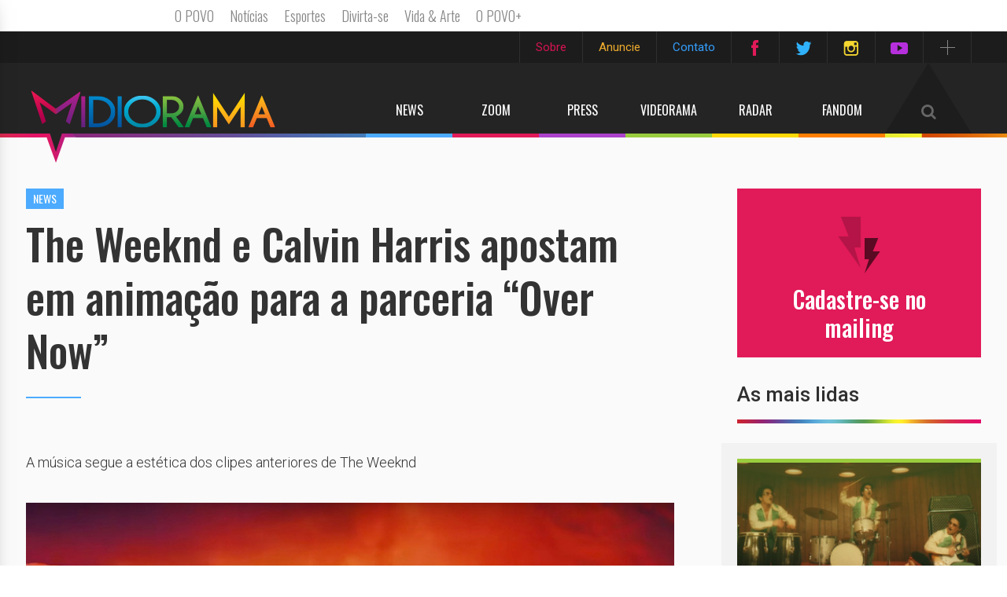

--- FILE ---
content_type: text/html; charset=UTF-8
request_url: https://www.midiorama.com/the-weeknd-e-calvin-harris-apostam-em-animacao-para-a-parceria-over-now
body_size: 9438
content:
<!DOCTYPE html>
<html lang="pt-BR" class="no-js">
    <head>
        <meta charset="utf-8">
	<title>The Weeknd e Calvin Harris apostam em animação para a parceria “Over Now” | Midiorama</title>
        <meta name="description" content="A música segue a estética dos clipes anteriores de The Weeknd">
        <meta charset="UTF-8">
        <meta name="viewport" content="width=device-width, initial-scale=1, maximum-scale=1, user-scalable=no">
        <link rel="icon" href="https://www.midiorama.com/wp-content/themes/midiorama/img/favicon.png" />
                    <meta property="og:title" content="The Weeknd e Calvin Harris apostam em animação para a parceria “Over Now” | Midiorama" />
            <meta property="og:description" content="A música segue a estética dos clipes anteriores de The Weeknd" />
                                            <meta property="og:image" content="https://www.midiorama.com/wp-content/uploads/2020/08/whatsapp-image-2020-08-28-at-13.16.23.jpeg">
                                    <!-- Place favicon.ico and apple-touch-icon.png in the root directory -->
        <!-- process:[href]:build https://www.midiorama.com/wp-content/themes/midiorama/styles/ -->
        <!-- build:css styles/vendor.css -->
        <!-- bower:css -->
        <!-- <link rel="stylesheet" href="https://www.midiorama.com/wp-content/themes/midiorama/../../../../bower_components/bootstrap/dist/css/bootstrap.css" />
        <link rel="stylesheet" href="https://www.midiorama.com/wp-content/themes/midiorama/../../../../bower_components/owl-carousel/owl-carousel/owl.carousel.css" />
        <link rel="stylesheet" href="https://www.midiorama.com/wp-content/themes/midiorama/../../../../bower_components/owl-carousel/owl-carousel/owl.transitions.css" /> -->
        <!-- endbower -->
        <!-- endbuild -->
        <!-- build:css(.tmp) /styles/main.css -->
        <link rel="stylesheet" href="https://www.midiorama.com/wp-content/themes/midiorama/styles/vendor.css">
        <link rel="stylesheet" href="https://www.midiorama.com/wp-content/themes/midiorama/styles/main.css">
        <!-- endbuild -->
        <!-- /process -->
        <!-- process:[src]:build https://www.midiorama.com/wp-content/themes/midiorama/scripts/vendor/ -->
        <!-- build:js scripts/vendor/modernizr.js -->
        <!-- <script src="https://www.midiorama.com/wp-content/themes/midiorama/../../../../bower_components/modernizr/modernizr.js"></script> -->
        <!-- endbuild -->
        <!-- /process -->
        <!-- Font Awesome -->
        <link rel="profile" href="https://gmpg.org/xfn/11">
		<link rel="pingback" href="https://www.midiorama.com/xmlrpc.php">
		<title>The Weeknd e Calvin Harris apostam em animação para a parceria “Over Now” &#8211; Midiorama</title>
<link rel='dns-prefetch' href='//s.w.org' />
<link rel="alternate" type="application/rss+xml" title="Feed para Midiorama &raquo;" href="https://www.midiorama.com/feed" />
<link rel="alternate" type="application/rss+xml" title="Feed de comentários para Midiorama &raquo;" href="https://www.midiorama.com/comments/feed" />
		<script type="text/javascript">
			window._wpemojiSettings = {"baseUrl":"https:\/\/s.w.org\/images\/core\/emoji\/11\/72x72\/","ext":".png","svgUrl":"https:\/\/s.w.org\/images\/core\/emoji\/11\/svg\/","svgExt":".svg","source":{"concatemoji":"https:\/\/www.midiorama.com\/wp-includes\/js\/wp-emoji-release.min.js?ver=4.9.28"}};
			!function(e,a,t){var n,r,o,i=a.createElement("canvas"),p=i.getContext&&i.getContext("2d");function s(e,t){var a=String.fromCharCode;p.clearRect(0,0,i.width,i.height),p.fillText(a.apply(this,e),0,0);e=i.toDataURL();return p.clearRect(0,0,i.width,i.height),p.fillText(a.apply(this,t),0,0),e===i.toDataURL()}function c(e){var t=a.createElement("script");t.src=e,t.defer=t.type="text/javascript",a.getElementsByTagName("head")[0].appendChild(t)}for(o=Array("flag","emoji"),t.supports={everything:!0,everythingExceptFlag:!0},r=0;r<o.length;r++)t.supports[o[r]]=function(e){if(!p||!p.fillText)return!1;switch(p.textBaseline="top",p.font="600 32px Arial",e){case"flag":return s([55356,56826,55356,56819],[55356,56826,8203,55356,56819])?!1:!s([55356,57332,56128,56423,56128,56418,56128,56421,56128,56430,56128,56423,56128,56447],[55356,57332,8203,56128,56423,8203,56128,56418,8203,56128,56421,8203,56128,56430,8203,56128,56423,8203,56128,56447]);case"emoji":return!s([55358,56760,9792,65039],[55358,56760,8203,9792,65039])}return!1}(o[r]),t.supports.everything=t.supports.everything&&t.supports[o[r]],"flag"!==o[r]&&(t.supports.everythingExceptFlag=t.supports.everythingExceptFlag&&t.supports[o[r]]);t.supports.everythingExceptFlag=t.supports.everythingExceptFlag&&!t.supports.flag,t.DOMReady=!1,t.readyCallback=function(){t.DOMReady=!0},t.supports.everything||(n=function(){t.readyCallback()},a.addEventListener?(a.addEventListener("DOMContentLoaded",n,!1),e.addEventListener("load",n,!1)):(e.attachEvent("onload",n),a.attachEvent("onreadystatechange",function(){"complete"===a.readyState&&t.readyCallback()})),(n=t.source||{}).concatemoji?c(n.concatemoji):n.wpemoji&&n.twemoji&&(c(n.twemoji),c(n.wpemoji)))}(window,document,window._wpemojiSettings);
		</script>
		<style type="text/css">
img.wp-smiley,
img.emoji {
	display: inline !important;
	border: none !important;
	box-shadow: none !important;
	height: 1em !important;
	width: 1em !important;
	margin: 0 .07em !important;
	vertical-align: -0.1em !important;
	background: none !important;
	padding: 0 !important;
}
</style>
<link rel='stylesheet' id='sbi_styles-css'  href='https://www.midiorama.com/wp-content/plugins/instagram-feed/css/sbi-styles.min.css?ver=6.9.1' type='text/css' media='all' />
<link rel='stylesheet' id='midiorama-style-css'  href='https://www.midiorama.com/wp-content/themes/midiorama/style.css?ver=4.9.28' type='text/css' media='all' />
<link rel='stylesheet' id='youtube-channel-gallery-css'  href='https://www.midiorama.com/wp-content/plugins/_youtube-channel-gallery/styles.css?ver=4.9.28' type='text/css' media='all' />
<link rel='stylesheet' id='jquery.magnific-popup-css'  href='https://www.midiorama.com/wp-content/plugins/_youtube-channel-gallery/magnific-popup.css?ver=4.9.28' type='text/css' media='all' />
<script type='text/javascript' src='https://www.midiorama.com/wp-includes/js/jquery/jquery.js?ver=1.12.4'></script>
<script type='text/javascript' src='https://www.midiorama.com/wp-includes/js/jquery/jquery-migrate.min.js?ver=1.4.1'></script>
<script type='text/javascript'>
/* <![CDATA[ */
var aamLocal = {"nonce":"138b39c4b4","ajaxurl":"https:\/\/www.midiorama.com\/wp-admin\/admin-ajax.php"};
/* ]]> */
</script>
<script type='text/javascript' src='//www.midiorama.com/wp-content/plugins/advanced-access-manager/media/js/aam-login.js?ver=4.9.28'></script>
<link rel='https://api.w.org/' href='https://www.midiorama.com/wp-json/' />
<link rel="EditURI" type="application/rsd+xml" title="RSD" href="https://www.midiorama.com/xmlrpc.php?rsd" />
<link rel="wlwmanifest" type="application/wlwmanifest+xml" href="https://www.midiorama.com/wp-includes/wlwmanifest.xml" /> 
<link rel="canonical" href="https://www.midiorama.com/the-weeknd-e-calvin-harris-apostam-em-animacao-para-a-parceria-over-now" />
<link rel='shortlink' href='https://www.midiorama.com/?p=117714' />
<link rel="alternate" type="application/json+oembed" href="https://www.midiorama.com/wp-json/oembed/1.0/embed?url=https%3A%2F%2Fwww.midiorama.com%2Fthe-weeknd-e-calvin-harris-apostam-em-animacao-para-a-parceria-over-now" />
<link rel="alternate" type="text/xml+oembed" href="https://www.midiorama.com/wp-json/oembed/1.0/embed?url=https%3A%2F%2Fwww.midiorama.com%2Fthe-weeknd-e-calvin-harris-apostam-em-animacao-para-a-parceria-over-now&#038;format=xml" />
<meta property="fb:app_id" content="884774558267847"/>		<style type="text/css">.recentcomments a{display:inline !important;padding:0 !important;margin:0 !important;}</style>
		        <link rel="stylesheet" href="//maxcdn.bootstrapcdn.com/font-awesome/4.3.0/css/font-awesome.min.css">
        <meta name="google-site-verification" content="IvfVyZEd0_vpkMN6Zi-9YdkGC1850Mn0eFJSpsCLiEk" />

        <!-- Analytics -->
    <script>
      (function(i,s,o,g,r,a,m){i['GoogleAnalyticsObject']=r;i[r]=i[r]||function(){
      (i[r].q=i[r].q||[]).push(arguments)},i[r].l=1*new Date();a=s.createElement(o),
      m=s.getElementsByTagName(o)[0];a.async=1;a.src=g;m.parentNode.insertBefore(a,m)
      })(window,document,'script','//www.google-analytics.com/analytics.js','ga');

      ga('create', 'UA-5418322-17', 'auto');
      ga('send', 'pageview');

    </script>
        <!-- /Analytics -->

        <!-- O Povo -->
        <script type="text/javascript" src="https://www.opovo.com.br/barra_parceiros/opovo_parceiros.js"></script>
        <!-- /O Povo -->

    </head>
    <body>
    <!--[if lt IE 10]>
        <p class="browsehappy">You are using an <strong>outdated</strong> browser. Please <a href="http://browsehappy.com/">upgrade your browser</a> to improve your experience.</p>
    <![endif]-->

    <header>
                <!-- Menu superior -->
        <nav class="navbar menu-superior hidden-xs hidden-sm">
            <div class="container">
                <ul class="nav navbar-nav navbar-right social-compacta">
                    <li><a href="https://br.linkedin.com/in/midiorama" target='_blank' class="social"><i class="icone linkedin"></i></a></li>
                    <!--<li><a href="https://plus.google.com/+MidioramaBr" target='_blank' class="social"><i class="icone google"></i></a></li>-->
                    <li><a href="snapchat://?u=midiorama" class="social"><i class="icone snapchat"></i></a></li>

                    <li><a id="btnSociais" href="#" class="social"><i class="icone mais"></i></a></li>
                </ul>
                <ul class="nav navbar-nav navbar-right social">
                    <li><a href="https://www.midiorama.com/sobre" class="rosa">Sobre</a></li>
                    <li><a href="https://www.midiorama.com/anuncie" class="amarelo">Anuncie</a></li>
                    <!-- <li><a href="#" class="verde">Cadastre-se</a></li> -->
                    <li><a href="https://www.midiorama.com/contato" class="azul">Contato</a></li>
                    <li><a href="https://www.facebook.com/midiorama" target="_blank" class="social"><i class="icone facebook"></i></a></li>
                    <li><a href="https://twitter.com/midiorama" target="_blank" class="social"><i class="icone twitter"></i></a></li>
                    <li><a href="https://instagram.com/midioramaoficial/" target="_blank" class="social"><i class="icone instagram"></i></a></li>
                    <li><a href="https://www.youtube.com/user/tvmidiorama" target="_blank" class="social"><i class="icone youtube"></i></a></li>
                </ul>
            </div>
        </nav>
        <!-- Menu principal -->
                    <nav class="topoInternas news navbar menu-principal hidden-xs hidden-sm">
                            <span class="barraLeitura"></span>
                    <div class="container">
                <div class="navbar-header">
                  <a class="navbar-brand" href="https://www.midiorama.com"><img src="https://www.midiorama.com/wp-content/themes/midiorama/img/header/logo.png"></a>
                </div>
                <ul class="nav navbar-nav navbar-right">
                    <li><a href="https://www.midiorama.com/news" class="news"></span>News</a></li>
                    <li><a href="https://www.midiorama.com/zoom" class="blog"></span>Zoom</a></li>
                    <li><a href="https://www.midiorama.com/press" class="release"></span>Press</a></li>
                    <li><a href="https://www.midiorama.com/video" class="video"></span>Videorama</a></li>
                    <li><a href="https://www.midiorama.com/radar" class="acontece"></span>Radar</a></li>
                    <li><a href="https://www.midiorama.com/fan" class="fan"></span>Fandom</a></li>
                    <li class="pull-right"><a href="#barraBusca" class="busca collapsed" data-toggle="collapse" aria-expanded="false" aria-controls="barraBusca"></span><i class="fa fa-search"></i></a></li>
                                            <li class="pull-right">
                            <a href="javascript:;" class="btMenu">
                                <span class="line line-1"></span>
                                <span class="line line-2"></span>
                                <span class="line line-3"></span>
                            </a>
                        </li>
                                    </ul>
                                    <!-- Internas -->
                    <div class="topoNoticia active">
                        <span class="borda"></span>
                        <span class="categoria">news</span>
                        <h2>
                            <div class="table">
                                <div class="vAlign">The Weeknd e Calvin Harris apostam em animação para a pa...</div>
                            </div>
                        </h2>

                        <nav class="share">
                            <a class="pinterest" target='_blank' href="https://pinterest.com/pin/create/link/?url=https://www.midiorama.com/the-weeknd-e-calvin-harris-apostam-em-animacao-para-a-parceria-over-now&description=The Weeknd e Calvin Harris apostam em animação para a parceria “Over Now”">pinterest</a>
                             <!-- <a class="gplus" target='_blank' href="https://plus.google.com/share?url=https://www.midiorama.com/the-weeknd-e-calvin-harris-apostam-em-animacao-para-a-parceria-over-now">gplus</a> -->
                            <a class="facebook" target='_blank' href="https://www.facebook.com/sharer.php?u=https://www.midiorama.com/the-weeknd-e-calvin-harris-apostam-em-animacao-para-a-parceria-over-now">facebook</a>
                            <a class="twitter" target='_blank' href="https://twitter.com/share?text=The Weeknd e Calvin Harris apostam em animação para a parceria “Over Now”&url=https://www.midiorama.com/the-weeknd-e-calvin-harris-apostam-em-animacao-para-a-parceria-over-now">twitter</a>
                            <a class="whatsapp" href="whatsapp://send?text=The Weeknd e Calvin Harris apostam em animação para a parceria “Over Now” https://www.midiorama.com/the-weeknd-e-calvin-harris-apostam-em-animacao-para-a-parceria-over-now"></a>
                            <a class="share" href="javascript:;">share</a>
                        </nav>
                    </div>
                    <!-- End internas -->
                                            </div>
            <div class="collapse" id="barraBusca" >
                <div class="container">
                    <form class="form-inline" method='get' id="searchform" role="search" action="https://www.midiorama.com/">
                        <input id="campo-busca" name="s" type="text" placeholder="Pesquise aqui">
                        <a class="btn-pesquisar" href="javascript:;" onclick="parentNode.submit();"><i class="fa fa-search"></i></a>
                    </form>
                </div>
            </div>
            <div class="container">
                <span id="borda"></span>
            </div>
        </nav>
        <!-- Menu mobile -->
        <nav class="navbar-mobile navbar navbar-inverse visible-xs visible-sm">
            <button id="abrirMenu" type="button" class="navbar-toggle collapsed toggle-menu-mobile" data-toggle="collapse" data-target="#navbar" aria-expanded="false" aria-controls="navbar">
                <span class="sr-only">Toggle navigation</span>
                <span class="icon-bar"></span>
                <span class="icon-bar"></span>
                <span class="icon-bar"></span>
            </button>
            <button id="abrirBusca" type="button" class="collapsed" data-toggle="collapse" data-target="#barraBuscaMobile" aria-expanded="false" aria-controls="barraBuscaMobile"></button>
            <a class="navbar-brand" href="https://www.midiorama.com"><img src="https://www.midiorama.com/wp-content/themes/midiorama/img/header/logo.png"></a>
            <div class="collapse" id="barraBuscaMobile">
                <form class="form-inline" method="get" action="https://www.midiorama.com/">
                    <input id="campo-busca" name="s" type="text" placeholder="Pesquise aqui">
                    <button type="submit"></button>
                </form>
            </div>
            <div class="container">
                <span id="borda"></span>
            </div>
        </nav>
        <div id="menuMobile">
            <div id="fecharMenu" class="toggle-menu-mobile"></div>
            <ul class="nav navpills">
                <li><a href="https://www.midiorama.com" class="home">Home</a></li>
                <li><span>Notícia</span></li>
                <li><a href="https://www.midiorama.com/news" class="noticias news">News</a></li>
                <li><a href="https://www.midiorama.com/zoom" class="noticias blog">Zoom</a></li>
                <li><a href="https://www.midiorama.com/press" class="noticias release">Press</a></li>
                <li><a href="https://www.midiorama.com/video" class="noticias video">Videorama</a></li>
                <li><a href="https://www.midiorama.com/radar" class="noticias acontece">Radar</a></li>
                <li><a href="https://www.midiorama.com/fan" class="noticias fan">Fandom</a></li>
                <li><span>Redes Sociais</span></li>
                <li><a href="https://www.facebook.com/midiorama" target="_blank" class="social facebook">Facebook</a></li>
                <li><a href="https://twitter.com/midiorama" target="_blank" class="social twitter">Twitter</a></li>
                <li><a href="https://instagram.com/midiorama/" target="_blank" class="social instagram">Instagram</a></li>
                <li><a href="https://www.flickr.com/photos/midiorama/" target="_blank" class="social flickr">Flickr</a></li>
                <li><span>Institucional</span></li>
                <li><a href="https://www.midiorama.com/sobre">Sobre</a></li>
                <li><a href="https://www.midiorama.com/anuncie">Anuncie</a></li>
                <!-- <li><a href="#">Cadastre-se</a></li> -->
                <li><a href="https://www.midiorama.com/contato">Contato</a></li>
            </ul>
        </div>
    </header>
    <div class="overlay"></div>
    <!-- Busca -->

<section id="news" class="internas post">
    <div class="main container">
        <div id="sidebar" class="hidden-xs hidden-sm">
                        <!-- Newsletter -->
<aside id="newsletter">
    <a href="http://e.midiorama.com.br/embed/5158e1e1975f2afa504699f5f86740d6/3437.html" style="color: #fff"><img class="icone" src="https://www.midiorama.com/wp-content/themes/midiorama/img/sidebar/icn-newsletter.png">
    <h2>Cadastre-se no mailing</h2></a>
		<!-- 
    <form class="form-inline" action="http://midiorama.com/wp-content/plugins/newsletter/do/subscribe.php">
        <input type="text" name='ne' value='' placeholder="E-mail">
        <input type="submit" value="">
    </form> -->
</aside>
                                    <!-- Mais leidas -->
<h3 class="titulo-sidebar">As mais lidas</h3>
<div class="posts">
            <article data-url="video/assista-ao-video-de-bruno-mars-para-a-nova-musica-i-just-might" class="miniatura video">
            <div class="img-destacada">
                <div class="vinheta"></div>
                <div class="sobreposicao"><a href="https://www.midiorama.com/assista-ao-video-de-bruno-mars-para-a-nova-musica-i-just-might"><div class="over"></div></a></div>
                <img src='https://www.midiorama.com/wp-content/uploads/2026/01/Bruno-Mars-Reprodução-YOUTUBE-300x201.png'>
            </div>
            <div class="legenda">
                <div class="compartilhar">
                    <ul class="nav nav-pills">
                        <li></li>
                        <li><a target='_blank' href="https://www.facebook.com/sharer.php?u=https://www.midiorama.com/assista-ao-video-de-bruno-mars-para-a-nova-musica-i-just-might"><img src="https://www.midiorama.com/wp-content/themes/midiorama/img/icn-facebook.png"></a></li>
                        <li><a target='_blank' href="https://twitter.com/share?text=Assista ao vídeo de Bruno Mars para a nova música “I Just Might”&url=https://www.midiorama.com/assista-ao-video-de-bruno-mars-para-a-nova-musica-i-just-might"><img src="https://www.midiorama.com/wp-content/themes/midiorama/img/icn-twitter.png"></a></li>
                        <li><a target='_blank' href="https://www.linkedin.com/shareArticle?mini=true&url=https://www.midiorama.com/assista-ao-video-de-bruno-mars-para-a-nova-musica-i-just-might"><img src="https://www.midiorama.com/wp-content/themes/midiorama/img/icn-linkedin.png"></a></li>
                        <li><a target='_blank' href="https://plus.google.com/share?url=https://www.midiorama.com/assista-ao-video-de-bruno-mars-para-a-nova-musica-i-just-might"><img src="https://www.midiorama.com/wp-content/themes/midiorama/img/icn-google.png"></a></li>
                        <li class="whatsapp"><a href="whatsapp://send?text=Assista ao vídeo de Bruno Mars para a nova música “I Just Might” https://www.midiorama.com/assista-ao-video-de-bruno-mars-para-a-nova-musica-i-just-might"><img src="https://www.midiorama.com/wp-content/themes/midiorama/img/icn-whatsapp.png"></a></li>
                    </ul>
                </div>
                <div class="categoria">Videorama</div>
                <a class="titulo" href="https://www.midiorama.com/assista-ao-video-de-bruno-mars-para-a-nova-musica-i-just-might">Assista ao vídeo de Bruno Mars para a nova música “I Just Might”</a>
            </div>
        </article>
            <article data-url="zoom/paul-mccartney-revisita-fase-pos-beatles-em-documentario-man-on-the-run" class="miniatura zoom">
            <div class="img-destacada">
                <div class="vinheta"></div>
                <div class="sobreposicao"><a href="https://www.midiorama.com/paul-mccartney-revisita-fase-pos-beatles-em-documentario-man-on-the-run"><div class="over"></div></a></div>
                <img src='https://www.midiorama.com/wp-content/uploads/2026/01/Captura-de-tela-2026-01-15-144418-300x201.png'>
            </div>
            <div class="legenda">
                <div class="compartilhar">
                    <ul class="nav nav-pills">
                        <li></li>
                        <li><a target='_blank' href="https://www.facebook.com/sharer.php?u=https://www.midiorama.com/paul-mccartney-revisita-fase-pos-beatles-em-documentario-man-on-the-run"><img src="https://www.midiorama.com/wp-content/themes/midiorama/img/icn-facebook.png"></a></li>
                        <li><a target='_blank' href="https://twitter.com/share?text=Paul McCartney revisita fase pós-Beatles em documentário Man on the Run&url=https://www.midiorama.com/paul-mccartney-revisita-fase-pos-beatles-em-documentario-man-on-the-run"><img src="https://www.midiorama.com/wp-content/themes/midiorama/img/icn-twitter.png"></a></li>
                        <li><a target='_blank' href="https://www.linkedin.com/shareArticle?mini=true&url=https://www.midiorama.com/paul-mccartney-revisita-fase-pos-beatles-em-documentario-man-on-the-run"><img src="https://www.midiorama.com/wp-content/themes/midiorama/img/icn-linkedin.png"></a></li>
                        <li><a target='_blank' href="https://plus.google.com/share?url=https://www.midiorama.com/paul-mccartney-revisita-fase-pos-beatles-em-documentario-man-on-the-run"><img src="https://www.midiorama.com/wp-content/themes/midiorama/img/icn-google.png"></a></li>
                        <li class="whatsapp"><a href="whatsapp://send?text=Paul McCartney revisita fase pós-Beatles em documentário Man on the Run https://www.midiorama.com/paul-mccartney-revisita-fase-pos-beatles-em-documentario-man-on-the-run"><img src="https://www.midiorama.com/wp-content/themes/midiorama/img/icn-whatsapp.png"></a></li>
                    </ul>
                </div>
                <div class="categoria">Zoom</div>
                <a class="titulo" href="https://www.midiorama.com/paul-mccartney-revisita-fase-pos-beatles-em-documentario-man-on-the-run">Paul McCartney revisita fase pós-Beatles em documentário Man on the Run</a>
            </div>
        </article>
    </div>
        </div>
        <div id="principal">
            <span class="categoria">news</span>
            <h2>The Weeknd e Calvin Harris apostam em animação para a parceria “Over Now”</h2>
            <hr class="hr-post">
            <p class="sub-titulo"><p>A música segue a estética dos clipes anteriores de The Weeknd</p>
</p>

            <div class="galeria">
                                                
                                    <figure><img width="920" height="625" src="https://www.midiorama.com/wp-content/uploads/2020/08/whatsapp-image-2020-08-28-at-13.16.23.jpeg" class="attachment-galeria size-galeria wp-post-image" alt="" srcset="https://www.midiorama.com/wp-content/uploads/2020/08/whatsapp-image-2020-08-28-at-13.16.23.jpeg 920w, https://www.midiorama.com/wp-content/uploads/2020/08/whatsapp-image-2020-08-28-at-13.16.23-768x522.jpeg 768w" sizes="(max-width: 920px) 100vw, 920px" /></figure>                            </div>

            <div class="clearfix">
                <aside class="col-xs-3">
                    <div class="data">
                    	                        <span class="dia">29</span>
                        <span class="mes-ano">ago 2020</span>
                    </div>
                                        <div class="autor clearfix">
                        <img src="https://www.midiorama.com/wp-content/uploads/2015/07/PERFIL-fundo-branco80x80.jpg" alt="Midiorama">
                        <span><span class="table"><span class="vAlign">Por <a href="https://www.midiorama.com/autor/midiorama">Midiorama</a></span></span></span>
                    </div>
                                        <div class="modificado">
                        Atualizado em: <br>
                        31/08/2020  •  às 12:44<br><i class="fa fa-pencil-square-o" aria-hidden="true"></i>                     </div>
                </aside>
                <div class="content">
                    <p><p>The Weeknd e Calvin Harris formam a nova dupla do pedaço. Os dois artistas se reuniram e lançaram uma nova canção batizada de “Over Now”, que chega junto com um clipe de animação poderoso, com batidas oitentistas, um toque eletrônico e uma clima retrô.</p>
<p>A música segue a estética dos clipes anteriores de The Weeknd, que está num ano super especial – com o super sucesso de “Blinding Lights” e “After Hours” já sendo considerado por muitos um dos álbuns do ano.</p>
<p>Veja o novo clipe agora:</p>
<p><iframe width="640" height="360" src="https://www.youtube.com/embed/quFlP3cRCFs?feature=oembed" frameborder="0" allow="accelerometer; autoplay; encrypted-media; gyroscope; picture-in-picture" allowfullscreen></iframe></p>
<p>&nbsp;</p>
<p style="text-align: right;">Por Midiorama</p>
</p>

                    <nav class="compartilhe">
                        <h3>Compartilhe essa matéria com seus amigos</h3>
                        <div class="redes clearfix">
                            <a class="facebook" target='_blank' href="https://www.facebook.com/sharer.php?u=https://www.midiorama.com/the-weeknd-e-calvin-harris-apostam-em-animacao-para-a-parceria-over-now"><span class="over"></span><span class="icon"></span>facebook</a>
                            <a class="twitter" target='_blank' href="https://twitter.com/share?text=The Weeknd e Calvin Harris apostam em animação para a parceria “Over Now”&url=https://www.midiorama.com/the-weeknd-e-calvin-harris-apostam-em-animacao-para-a-parceria-over-now"><span class="over"></span><span class="icon"></span>twitter</a>
                            <a class="gmais" target='_blank' href="https://plus.google.com/share?url=https://www.midiorama.com/the-weeknd-e-calvin-harris-apostam-em-animacao-para-a-parceria-over-now"><span class="over"></span><span class="icon"></span>gmais</a>
                            <a class="pin" target='_blank' href="https://pinterest.com/pin/create/link/?url=https://www.midiorama.com/the-weeknd-e-calvin-harris-apostam-em-animacao-para-a-parceria-over-now&description=The Weeknd e Calvin Harris apostam em animação para a parceria “Over Now”"><span class="over"></span><span class="icon"></span>pin</a>
                            <a class="whatsapp" href="whatsapp://send?text=The Weeknd e Calvin Harris apostam em animação para a parceria “Over Now” https://www.midiorama.com/the-weeknd-e-calvin-harris-apostam-em-animacao-para-a-parceria-over-now"><span class="over"></span><span class="icon"></span>whatapp</a>
                            <!-- <a class="email" href="mailto:?subject=The Weeknd e Calvin Harris apostam em animação para a parceria “Over Now”&amp;body=https://www.midiorama.com/the-weeknd-e-calvin-harris-apostam-em-animacao-para-a-parceria-over-now"><span class="over"></span><span class="icon"></span>email</a> -->
                        </div>
                    </nav>
                </div>
            </div>
            <hr class="hr-titulo">
            <div class="comentarios">
                <h3>Deixe seu comentário</h3>
                <hr>
                <!-- Facebook Comments Plugin for WordPress: http://peadig.com/wordpress-plugins/facebook-comments/ --><div class="fb-comments" data-href="https://www.midiorama.com/the-weeknd-e-calvin-harris-apostam-em-animacao-para-a-parceria-over-now" data-num-posts="5" data-width="100%" data-colorscheme="light"></div>            </div>

        </div>

    </div>
		    <div id="sidebar-footer">
        <div class="main container">
            <h3 class="titulo-sidebar">Notícias relacionadas</h3>
            <div class="row">
                                <article data-url="news/the-weeknd-aprofunda-narrativa-sombria-com-videoclipe-de-cry-for-me" class="miniatura news col-sm-3">
                    <div class="img-destacada">
                        <div class="vinheta"></div>
                        <span class="sobreposicao">
                            <a href="https://www.midiorama.com/the-weeknd-aprofunda-narrativa-sombria-com-videoclipe-de-cry-for-me"><span class="over"></span></a>
                        </span>
                        <img src="https://www.midiorama.com/wp-content/uploads/2025/02/Reprodução-Instagram-300x204.jpg">
                    </div>
                    <div class="legenda">
                        <div class="compartilhar">
                            <ul class="nav nav-pills">
                                <li></li>
                                <li><a target='_blank' href="https://www.facebook.com/sharer.php?u=https://www.midiorama.com/the-weeknd-aprofunda-narrativa-sombria-com-videoclipe-de-cry-for-me"><img src="https://www.midiorama.com/wp-content/themes/midiorama/img/icn-facebook.png"></a></li>
                                <li><a target='_blank' href="https://twitter.com/share?text=The Weeknd aprofunda narrativa sombria com videoclipe de &#8220;Cry for Me&#8221;&url=https://www.midiorama.com/the-weeknd-aprofunda-narrativa-sombria-com-videoclipe-de-cry-for-me"><img src="https://www.midiorama.com/wp-content/themes/midiorama/img/icn-twitter.png"></a></li>
                                <li><a target='_blank' href="https://www.linkedin.com/shareArticle?mini=true&url=https://www.midiorama.com/the-weeknd-aprofunda-narrativa-sombria-com-videoclipe-de-cry-for-me"><img src="https://www.midiorama.com/wp-content/themes/midiorama/img/icn-linkedin.png"></a></li>
                                <li><a target='_blank' href="https://plus.google.com/share?url=https://www.midiorama.com/the-weeknd-aprofunda-narrativa-sombria-com-videoclipe-de-cry-for-me"><img src="https://www.midiorama.com/wp-content/themes/midiorama/img/icn-google.png"></a></li>
                                <li class="whatsapp"><a href="whatsapp://send?text=The Weeknd aprofunda narrativa sombria com videoclipe de &#8220;Cry for Me&#8221; https://www.midiorama.com/the-weeknd-aprofunda-narrativa-sombria-com-videoclipe-de-cry-for-me"><img src="https://www.midiorama.com/wp-content/themes/midiorama/img/icn-whatsapp.png"></a></li>
                            </ul>
                        </div>
                        <div class="categoria">News</div>
                        <a class="titulo" href="https://www.midiorama.com/the-weeknd-aprofunda-narrativa-sombria-com-videoclipe-de-cry-for-me">The Weeknd aprofunda narrativa sombria com videoclipe de &#8220;Cry for Me&#8221;</a>
                    </div>
                </article>
                                <article data-url="news/the-weeknd-anuncia-lancamento-do-album-hurry-up-tomorrow" class="miniatura news col-sm-3">
                    <div class="img-destacada">
                        <div class="vinheta"></div>
                        <span class="sobreposicao">
                            <a href="https://www.midiorama.com/the-weeknd-anuncia-lancamento-do-album-hurry-up-tomorrow"><span class="over"></span></a>
                        </span>
                        <img src="https://www.midiorama.com/wp-content/uploads/2024/11/THe-WEEKND-PR-PHOTO-300x202.jpg">
                    </div>
                    <div class="legenda">
                        <div class="compartilhar">
                            <ul class="nav nav-pills">
                                <li></li>
                                <li><a target='_blank' href="https://www.facebook.com/sharer.php?u=https://www.midiorama.com/the-weeknd-anuncia-lancamento-do-album-hurry-up-tomorrow"><img src="https://www.midiorama.com/wp-content/themes/midiorama/img/icn-facebook.png"></a></li>
                                <li><a target='_blank' href="https://twitter.com/share?text=The Weeknd anuncia lançamento do álbum &#8220;Hurry Up Tomorrow&#8221;&url=https://www.midiorama.com/the-weeknd-anuncia-lancamento-do-album-hurry-up-tomorrow"><img src="https://www.midiorama.com/wp-content/themes/midiorama/img/icn-twitter.png"></a></li>
                                <li><a target='_blank' href="https://www.linkedin.com/shareArticle?mini=true&url=https://www.midiorama.com/the-weeknd-anuncia-lancamento-do-album-hurry-up-tomorrow"><img src="https://www.midiorama.com/wp-content/themes/midiorama/img/icn-linkedin.png"></a></li>
                                <li><a target='_blank' href="https://plus.google.com/share?url=https://www.midiorama.com/the-weeknd-anuncia-lancamento-do-album-hurry-up-tomorrow"><img src="https://www.midiorama.com/wp-content/themes/midiorama/img/icn-google.png"></a></li>
                                <li class="whatsapp"><a href="whatsapp://send?text=The Weeknd anuncia lançamento do álbum &#8220;Hurry Up Tomorrow&#8221; https://www.midiorama.com/the-weeknd-anuncia-lancamento-do-album-hurry-up-tomorrow"><img src="https://www.midiorama.com/wp-content/themes/midiorama/img/icn-whatsapp.png"></a></li>
                            </ul>
                        </div>
                        <div class="categoria">News</div>
                        <a class="titulo" href="https://www.midiorama.com/the-weeknd-anuncia-lancamento-do-album-hurry-up-tomorrow">The Weeknd anuncia lançamento do álbum &#8220;Hurry Up Tomorrow&#8221;</a>
                    </div>
                </article>
                                <article data-url="news/the-weeknd-surpreende-com-o-lancamento-de-dancing-in-the-flames-e-clipe-gravado-no-iphone" class="miniatura news col-sm-3">
                    <div class="img-destacada">
                        <div class="vinheta"></div>
                        <span class="sobreposicao">
                            <a href="https://www.midiorama.com/the-weeknd-surpreende-com-o-lancamento-de-dancing-in-the-flames-e-clipe-gravado-no-iphone"><span class="over"></span></a>
                        </span>
                        <img src="https://www.midiorama.com/wp-content/uploads/2024/09/The-Weeknd-Reprodução-YOUTUBE-e1726248079971.png">
                    </div>
                    <div class="legenda">
                        <div class="compartilhar">
                            <ul class="nav nav-pills">
                                <li></li>
                                <li><a target='_blank' href="https://www.facebook.com/sharer.php?u=https://www.midiorama.com/the-weeknd-surpreende-com-o-lancamento-de-dancing-in-the-flames-e-clipe-gravado-no-iphone"><img src="https://www.midiorama.com/wp-content/themes/midiorama/img/icn-facebook.png"></a></li>
                                <li><a target='_blank' href="https://twitter.com/share?text=The Weeknd surpreende com o lançamento de &#8220;Dancing In The Flames&#8221; e clipe gravado no iPhone&url=https://www.midiorama.com/the-weeknd-surpreende-com-o-lancamento-de-dancing-in-the-flames-e-clipe-gravado-no-iphone"><img src="https://www.midiorama.com/wp-content/themes/midiorama/img/icn-twitter.png"></a></li>
                                <li><a target='_blank' href="https://www.linkedin.com/shareArticle?mini=true&url=https://www.midiorama.com/the-weeknd-surpreende-com-o-lancamento-de-dancing-in-the-flames-e-clipe-gravado-no-iphone"><img src="https://www.midiorama.com/wp-content/themes/midiorama/img/icn-linkedin.png"></a></li>
                                <li><a target='_blank' href="https://plus.google.com/share?url=https://www.midiorama.com/the-weeknd-surpreende-com-o-lancamento-de-dancing-in-the-flames-e-clipe-gravado-no-iphone"><img src="https://www.midiorama.com/wp-content/themes/midiorama/img/icn-google.png"></a></li>
                                <li class="whatsapp"><a href="whatsapp://send?text=The Weeknd surpreende com o lançamento de &#8220;Dancing In The Flames&#8221; e clipe gravado no iPhone https://www.midiorama.com/the-weeknd-surpreende-com-o-lancamento-de-dancing-in-the-flames-e-clipe-gravado-no-iphone"><img src="https://www.midiorama.com/wp-content/themes/midiorama/img/icn-whatsapp.png"></a></li>
                            </ul>
                        </div>
                        <div class="categoria">News</div>
                        <a class="titulo" href="https://www.midiorama.com/the-weeknd-surpreende-com-o-lancamento-de-dancing-in-the-flames-e-clipe-gravado-no-iphone">The Weeknd surpreende com o lançamento de &#8220;Dancing In The Flames&#8221; e clipe gravado no iPhone</a>
                    </div>
                </article>
                                <article data-url="news/the-weeknd-prepara-novo-album-que-vai-encerrar-trilogia-com-after-hours-2020-e-dawn-fm-2022" class="miniatura news col-sm-3">
                    <div class="img-destacada">
                        <div class="vinheta"></div>
                        <span class="sobreposicao">
                            <a href="https://www.midiorama.com/the-weeknd-prepara-novo-album-que-vai-encerrar-trilogia-com-after-hours-2020-e-dawn-fm-2022"><span class="over"></span></a>
                        </span>
                        <img src="https://www.midiorama.com/wp-content/uploads/2022/01/the-weeknd-dawn-fm2-e1642094120118.jpg">
                    </div>
                    <div class="legenda">
                        <div class="compartilhar">
                            <ul class="nav nav-pills">
                                <li></li>
                                <li><a target='_blank' href="https://www.facebook.com/sharer.php?u=https://www.midiorama.com/the-weeknd-prepara-novo-album-que-vai-encerrar-trilogia-com-after-hours-2020-e-dawn-fm-2022"><img src="https://www.midiorama.com/wp-content/themes/midiorama/img/icn-facebook.png"></a></li>
                                <li><a target='_blank' href="https://twitter.com/share?text=The Weeknd prepara novo álbum que vai encerrar trilogia com After Hours (2020) e Dawn FM (2022)&url=https://www.midiorama.com/the-weeknd-prepara-novo-album-que-vai-encerrar-trilogia-com-after-hours-2020-e-dawn-fm-2022"><img src="https://www.midiorama.com/wp-content/themes/midiorama/img/icn-twitter.png"></a></li>
                                <li><a target='_blank' href="https://www.linkedin.com/shareArticle?mini=true&url=https://www.midiorama.com/the-weeknd-prepara-novo-album-que-vai-encerrar-trilogia-com-after-hours-2020-e-dawn-fm-2022"><img src="https://www.midiorama.com/wp-content/themes/midiorama/img/icn-linkedin.png"></a></li>
                                <li><a target='_blank' href="https://plus.google.com/share?url=https://www.midiorama.com/the-weeknd-prepara-novo-album-que-vai-encerrar-trilogia-com-after-hours-2020-e-dawn-fm-2022"><img src="https://www.midiorama.com/wp-content/themes/midiorama/img/icn-google.png"></a></li>
                                <li class="whatsapp"><a href="whatsapp://send?text=The Weeknd prepara novo álbum que vai encerrar trilogia com After Hours (2020) e Dawn FM (2022) https://www.midiorama.com/the-weeknd-prepara-novo-album-que-vai-encerrar-trilogia-com-after-hours-2020-e-dawn-fm-2022"><img src="https://www.midiorama.com/wp-content/themes/midiorama/img/icn-whatsapp.png"></a></li>
                            </ul>
                        </div>
                        <div class="categoria">News</div>
                        <a class="titulo" href="https://www.midiorama.com/the-weeknd-prepara-novo-album-que-vai-encerrar-trilogia-com-after-hours-2020-e-dawn-fm-2022">The Weeknd prepara novo álbum que vai encerrar trilogia com After Hours (2020) e Dawn FM (2022)</a>
                    </div>
                </article>
                            </div>
        </div>
    </div>
</section>

<div id="bgLbMateria" class="bgLb"></div>
<div id="formMateria" class="formLb">
    <form action="javascript:;" class="form clearfix">
        <div class="col-sm-12">
            <h3>Envie sua matéria</h3>
            <hr class="hr-titulo hr-color">
        </div>
        <div class="col-sm-12">
            <input type="text" id='nome' name='nome' placeholder="Seu nome" value="">
        </div>
        <div class="col-sm-12">
            <input type="text" id='titulo' name='titulo' placeholder="Título" value="">
        </div>
        <div class="col-sm-12">
            <input type="text" id='texto_chamada' name='texto_chamada' placeholder="Texto-resumo da chamada" value="">
        </div>
                <div class="col-sm-12">
            <!-- <select id='artista' name='artista' title='Artista' class="selectpicker" multiple data-live-search="true">
                          </select> -->
            <input id='artista' name='artista' type="text" placeholder="Artista" value="">
        </div>
        <div class="col-sm-12">
            <textarea id='texto' name='texto' placeholder="Texto"></textarea>
        </div>
        <div class="col-sm-12">
            <div class="file">
                <span class="text">Anexar imagem de destaque</span>
                <a href="javascript:;" class="btFile"></a>
                <input id='imagem' name='imagem' type="file" />
            </div>
			<p>Por favor, anexe uma imagem com 920 pixels de largura e 625 pixels de altura.</p>
        </div>
        <div class="col-sm-12">
            <input type="text" id='video' name='video' placeholder="Inserir link para vídeo" value="">
        </div>

        <div class="col-sm-12">
            <label class="checkInput">
                <span class="check"></span>
                <input type="checkbox" name="termos" value="">Li e concordo com os <a href="https://www.midiorama.com/termo-aceitacao" target="_blank">termos de uso</a> para envio de conteúdo
            </label>
        </div>

        <div class="col-sm-12">
            <button type="submit" id="vejaMais" class="send-btn load-btn">Enviar<span class="seta"></span><span class="borda"></span></button>
        </div>
    </form>
</div>
<footer>
                <div class="container">
            <div class="col-md-12 col-lg-3 col-lg-offset-1">
                <a href="https://www.midiorama.com"><img src="https://www.midiorama.com/wp-content/themes/midiorama/img/footer/logo.png"></a>
            </div>
            <div class="col-sm-3 col-sm-offset-1 col-lg-2 col-lg-offset-0 hidden-xs">
                <hr class="borda">
                <ul class="nav menu-secundario">
                    <li><a href="https://www.midiorama.com/news" class="news">News</a></li>
                    <li><a href="https://www.midiorama.com/zoom" class="blog">Zoom</a></li>
                    <li><a href="https://www.midiorama.com/press" class="release">Press</a></li>
                    <li><a href="https://www.midiorama.com/video" class="video">Videorama</a></li>
                    <li><a href="https://www.midiorama.com/radar" class="acontece">Radar</a></li>
                    <li><a href="https://www.midiorama.com/fan" class="fan">Fandom</a></li>
                    <!-- <li><a href="#" class="secundario">Promoções</a></li> -->
                    <li><a href="https://www.midiorama.com/category/fan#artistas" class="secundario">Artistas</a></li>
                    <li><a href="#" class="secundario">Galeria de imagens</a></li>
                </ul>
            </div>
            <div class="col-sm-3 col-lg-2 hidden-xs">
                <hr class="borda">
                <ul class="nav menu-secundario">
                    <li><a href="https://www.midiorama.com/sobre" class="titulo">Sobre</a></li>
                    <li><a href="https://www.midiorama.com/sobre#apresentacao" class="sublink">Apresentação</a></li>
                    <li><a href="https://www.midiorama.com/sobre#servicos" class="sublink">Serviços</a></li>
                    <li><a href="https://www.midiorama.com/sobre#cases" class="sublink">Cases</a></li>
                    <li><a href="https://www.midiorama.com/sobre#portifolio" class="sublink">Portfolio</a></li>
                    <li><a href="https://www.midiorama.com/sobre#clientes" class="sublink">Clientes</a></li>
                    <li><a href="https://www.midiorama.com/anuncie" class="titulo">Anuncie</a></li>
                    <li><a href="https://www.midiorama.com/contato" class="titulo">Contato</a></li>
                </ul>
            </div>
            <div class="col-sm-4 col-lg-3">
                <hr class="borda">
                <a href="http://e.midiorama.com.br/embed/5158e1e1975f2afa504699f5f86740d6/3437.html"><h3><img class="icone" src="https://www.midiorama.com/wp-content/themes/midiorama/img/footer/icn-newsletter.png">Cadastre-se no mailing</h3></a>
<!-- 
                <form class="form-inline">
                    <div class="form-group">
                        <div class="input-group">
                            <input type="text" placeholder="E-mail">
                            <input type="submit" value="">
                        </div>
                    </div>
                </form> -->

                <hr class="borda">
                <h3><a href="javascript:;" id='envieNoticiaFooter'><img class="icone" src="https://www.midiorama.com/wp-content/themes/midiorama/img/footer/icn-escreva.png">Envie-nos sua notícia</a></h3>
            </div>
        </div>
    </footer>

    <!-- process:[src]:build https://www.midiorama.com/wp-content/themes/midiorama/scripts/ -->
    <!-- build:js scripts/vendor.js -->
    <!-- bower:js -->
    <!--<script src="https://www.midiorama.com/wp-content/themes/midiorama/../../../../bower_components/jquery/jquery.js"></script>
    <script src="https://www.midiorama.com/wp-content/themes/midiorama/../../../../bower_components/modernizr/modernizr.js"></script>
    <script src="https://www.midiorama.com/wp-content/themes/midiorama/../../../../bower_components/bootstrap/dist/js/bootstrap.js"></script>
    <script src="https://www.midiorama.com/wp-content/themes/midiorama/../../../../bower_components/owl-carousel/owl-carousel/owl.carousel.js"></script>
    <script src="https://www.midiorama.com/wp-content/themes/midiorama/../../../../bower_components/greensock/src/uncompressed/TweenMax.js"></script>
    <script src="https://www.midiorama.com/wp-content/themes/midiorama/../../../../bower_components/bootstrap-select/dist/js/bootstrap-select.js"></script>-->
    <!-- endbower -->
    <!-- endbuild -->
    <!-- build:js scripts/main.js -->
    <!-- fileblock:js app -->
    <script src="https://www.midiorama.com/wp-content/themes/midiorama/scripts/vendor.js"></script>
    <script src="https://www.midiorama.com/wp-content/themes/midiorama/scripts/main.js"></script>
    <script src="https://www.midiorama.com/wp-content/themes/midiorama/scripts/vendor/resultado.js"></script>
    <script src="https://www.midiorama.com/wp-content/themes/midiorama/scripts/vendor/modernizr.js"></script>
    <script src="https://www.midiorama.com/wp-content/themes/midiorama/scripts/scripts.js"></script>
    <!-- endfileblock -->
    <!-- endbuild -->
    <!-- /process -->
    <script> var baseDir = 'https://www.midiorama.com/wp-content/themes/midiorama/'; </script>
    <script> var baseUrl = 'https://www.midiorama.com/'; </script>
    <script>!function(d,s,id){var js,fjs=d.getElementsByTagName(s)[0],p=/^http:/.test(d.location)?'http':'https';if(!d.getElementById(id)){js=d.createElement(s);js.id=id;js.src=p+"://platform.twitter.com/widgets.js";fjs.parentNode.insertBefore(js,fjs);}}(document,"script","twitter-wjs");</script>
    <script>
        window.fbAsyncInit = function() {
            FB.init({
                appId: '884774558267847',
                xfbml: true,
                version: 'v2.4'
            });
        };

        (function(d, s, id) {
            var js, fjs = d.getElementsByTagName(s)[0];
            if (d.getElementById(id)) {
                return;
            }
            js = d.createElement(s);
            js.id = id;
            js.src = "//connect.facebook.net/pt_BR/sdk.js";
            fjs.parentNode.insertBefore(js, fjs);
        }(document, 'script', 'facebook-jssdk'));
    </script>
    <script type="text/javascript">
        var tag = document.createElement('script');
        tag.src = "//www.youtube.com/player_api";
        var firstScriptTag = document.getElementsByTagName('script')[0];
        firstScriptTag.parentNode.insertBefore(tag, firstScriptTag);
sbi_init();
    </script>
<script defer src="https://static.cloudflareinsights.com/beacon.min.js/vcd15cbe7772f49c399c6a5babf22c1241717689176015" integrity="sha512-ZpsOmlRQV6y907TI0dKBHq9Md29nnaEIPlkf84rnaERnq6zvWvPUqr2ft8M1aS28oN72PdrCzSjY4U6VaAw1EQ==" data-cf-beacon='{"version":"2024.11.0","token":"dcbd9892308042a8b517275af642ce66","r":1,"server_timing":{"name":{"cfCacheStatus":true,"cfEdge":true,"cfExtPri":true,"cfL4":true,"cfOrigin":true,"cfSpeedBrain":true},"location_startswith":null}}' crossorigin="anonymous"></script>
</body>
</html>

--- FILE ---
content_type: application/x-javascript
request_url: https://www.midiorama.com/wp-content/themes/midiorama/scripts/scripts.js
body_size: 3656
content:
var arrayMes = ["Janeiro", "Fevereiro", "Março", "Abril", "Maio", "Junho", "Julho", "Agosto", "Setembro", "Outubro", "Novembro", "Dezembro"]
var loadmore = 'on';
var morePosts = true;
var offsetHome = 16;
var offsetFanPromocoes = 4;
var offsetCateg = 8;
var offsetZoom = 8;
var offsetVideo = 10;
var offsetAcontece = 16;
var offsetFanNews = 7;
var offsetArtistas = 5;
var offsetCases = 6;
var offsetPortfolio = 12;
var offsetArtistasCarousel;
var numArtistasCarousel;
var html = '';
var $artistaTags;

$(document).ready(function() {

    $("#home .veja-mais").click(function() {
        loadPostsHome();
    });
    $("#news .veja-mais").click(function() {
        loadPostsCategory("news");
    });
    $("#video .veja-mais").click(function() {
        loadPostsVideo();
    });
    $("#zoom .veja-mais").click(function() {
        loadPostsZoom();
    });
    $("#promocoes .veja-mais").click(function() {
        loadPostsFanPromocoes();
    });
    $("#cases .veja-mais").click(function() {
        loadPostsCases();
        $("#cases .veja-mais").remove();
    });
    $("#portifolio .veja-mais").click(function() {
        loadPostsPortfolio();
        $("#portifolio .veja-mais").remove();
    });
    $('#artistas .selectpicker').on('change', function() {
        offsetArtistasCarousel = $(this).find("option:selected").data('offset');
        numArtistasCarousel = $(this).find("option:selected").data('num');
        loadArtistasCarousel();
    });

    $("#radar .veja-mais").click(function() {
        var day = $("#radar .veja-mais").data('day');
        var month = $("#radar .veja-mais").data('month');
        var year = $("#radar .veja-mais").data('year');
        loadPostsAcontece(day, month, year, true);
    });

    $("#formCredenciamento #vejaMais").click(function() {
        $("#formCredenciamento #vejaMais").text('Enviando...');
        $("#formCredenciamento #vejaMais").addClass('load-send');
        $("#formCredenciamento #vejaMais").attr("disabled", "disabled");
        if ($('#formCredenciamento .credenciado').length > 1) {
            var count = 0;
            $('#formCredenciamento .credenciado').each(function(i, val) {
                enviaCredenciamento($('#formCredenciamento .credenciado').eq(count));
                count++;
            });
        } else {
            enviaCredenciamento($('#formCredenciamento .credenciado').eq('0'));
        }
    });

    // Prepare data
    $.post(baseUrl + 'wp-admin/admin-ajax.php', {
        'action': 'midiorama_artistas_tags'
    }, function(response) {
        $artistaTags = $("#formMateria").find('#artista').magicSuggest({
            noSuggestionText: 'Sem resultados',
            allowFreeEntries: true,
            data: response,
            valueField: 'id',
            displayField: 'title',
            maxSelection: null
        });
    }, 'json');

    $("#formMateria #vejaMais").click(function() {
        if ($("#formMateria input[type=checkbox]").is(':checked')) {
            $("#formMateria #vejaMais").addClass('load-send');
            $("#formMateria #vejaMais").text('Enviando...');
            $("#formMateria #vejaMais").attr("disabled", "disabled");
            enviaPostFan();
        } else {
            alert('Por favor, aceite os Termos de uso');
            return false;
        }
    });

    // Click in a day of calendar
    $("#wp-calendar").delegate("tbody a", "click", function() {
        $("#radar .veja-mais").show();
        var day = $(this).data('day');
        var month = $("#wp-calendar caption").data('month');
        var year = $("#wp-calendar caption").data('year');
        loadPostsAcontece(day, month, year, false);
        var d = new Date(year + "/" + month + "/01");
        var monthTitle = arrayMes[d.getMonth()];
        $(".calendar .btPrev").attr('data-month', d.getMonth() - 1);
        $('.calendar h3').text(monthTitle);
        loadArrowsAcontece(month, year);
        // Write the values in the veja-mais buttons
        $("#radar .veja-mais").attr('data-day', day);
        $("#radar .veja-mais").attr('data-month', month);
        $("#radar .veja-mais").attr('data-year', year);
    });

    // Click in the Previous month
    $(".calendar").delegate(".btPrev", "click", function() {
        $(".calendar .btPrev").css("pointer-events", "none");
        $("#radar .veja-mais").show();
        var month = $(this).data('month');
        var year = $(this).data('year'); //$("#wp-calendar caption").data('year');
        var d = new Date(year + "/" + month + "/01");
        var monthTitle = arrayMes[d.getMonth()];
        $(".calendar .btPrev").attr('data-month', d.getMonth() - 1);
        $('.calendar h3').text(monthTitle);
        loadPostsAcontece(-1, month, year, false);
        loadArrowsAcontece(month, year, 'prev');
        // Write the values in the veja-mais buttons
        $("#radar .veja-mais").attr('data-day', -1);
        $("#radar .veja-mais").attr('data-month', month);
        $("#radar .veja-mais").attr('data-year', year);
    });

    // Click in the Next month
    $(".calendar").delegate(".btNext", "click", function() {
        $(".calendar .btNext").css("pointer-events", "none");
        $("#radar .veja-mais").show();
        var month = $(this).data('month');
        var year = $(this).data('year'); //$("#wp-calendar caption").data('year');
        var d = new Date(year + "/" + month + "/01");
        var monthTitle = arrayMes[d.getMonth()];
        $(".calendar .btNext").attr('data-month', d.getMonth() + 1);
        $('.calendar h3').text(monthTitle);
        loadPostsAcontece(-1, month, year, false);
        loadArrowsAcontece(month, year, 'next');
        // Write the values in the veja-mais buttons
        $("#radar .veja-mais").attr('data-day', -1);
        $("#radar .veja-mais").attr('data-month', month);
        $("#radar .veja-mais").attr('data-year', year);
    });

    $("#fan-news .veja-mais").click(function() {
        loadPostsFanNews();
    });
    $("#vejaMaisArtistas").click(function() {
        loadPostsArtistas();
    });
    $("#vejaMaisAutor").click(function() {
        loadPostsAutor();
    });

    $(".btn-play").click(function() {
        $(this).parent().find('iframe').attr('src', $(this).parent().find('iframe').attr('src') + '&autoplay=1');
        $(this).parent().find('.video_thumbnail').fadeOut(1200);
        $(this).parent().find('.btn-play').fadeOut(1200);
        $(this).parent().find('.sobreposicao').fadeOut(1200);
        $(this).parent().find('.vinheta').fadeOut(1200);
        increaseViews($(this).attr('id'));
    });


    /**
     * Load the post in the Category News & Press
     */
    function loadPostsCategory(category) {

        var data = {
            'action': 'midiorama_posts_category',
            'slugcat': slugcat,
            'categ': categ,
            'ano': ano,
            'offsetCateg': offsetCateg
        };
        // The variable ajax_url should be the URL of the admin-ajax.php file
        $.post(baseUrl + 'wp-admin/admin-ajax.php', data, function(response) {
            if (response.length > 0) {
                $.each(response, function(index, value) {
                    var urlPost = value.urlPost;
                    var cat_slug = value.cat_slug;
                    var cat_title = value.cat_title;
                    var titlePost = value.titlePost;
                    var imagePost = value.imagePost;
                    var datePost = value.datePost;
                    var contentPost = value.contentPost;

                    html += '<article class="miniatura ' + cat_slug + ' horizontal">';
                    html += '<a class="clearfix" href="' + urlPost + '">';
                    html += '<span class="img-destacada col-sm-4" style="background-image:url(' + imagePost + ');">';
                    html += '<span class="vinheta"></span>';
                    html += '<span class="sobreposicao"><span class="over"></span></span>';
                    html += '<img src="' + imagePost + '">';
                    html += '</span>';
                    html += '<span class="legenda col-sm-8 col-sm-offset-4">';
                    html += '<span class="categoria">' + cat_title + '</span>';
                    html += '<span class="data">' + datePost + '</span>';
                    html += '<h3 class="titulo">' + titlePost + '</h3>';
                    html += '<p class="resumo">' + contentPost + '...</p>';
                    html += '</span>';
                    html += '</a>';
                    html += '<div class="compartilhar">';
                    html += '<ul class="nav nav-pills">';
                    html += '<li></li>';
                    html += '<li><a href="http://www.facebook.com/sharer.php?u=' + urlPost + '" target="_blank"><img src="' + baseDir + 'img/icn-facebook.png"></a></li>';
                    html += '<li><a href="http://twitter.com/share?text=' + titlePost + '&url=' + urlPost + '" target="_blank"><img src="' + baseDir + 'img/icn-twitter.png"></a></li>';
                    html += '<li><a href="https://www.linkedin.com/shareArticle?mini=true&url=' + urlPost + '" target="_blank"><img src="' + baseDir + 'img/icn-linkedin.png"></a></li>';
                    html += '<li><a href="https://plus.google.com/share?url=' + urlPost + '" target="_blank"><img src="' + baseDir + 'img/icn-google.png"></a></li>';
                    html += '</ul>';
                    html += '</div>';
                    html += '</article>';
                });
                $(html).appendTo($("#posts_" + category));

                html = '';
                offsetCateg += 8;

                // Rebind events for social network buttons
                $("#btnSociais").click(function() {
                    $(".social-compacta").toggleClass("expandida");
                });
                $(".compartilhar ul").hover(function() {
                    $(this).addClass("expandida");
                }, function() {
                    $(this).removeClass("expandida");
                });
                $(".compartilhar ul li:first-child").click(function() {
                    $(".compartilhar ul").removeClass("expandida");
                });
            } else {
                $("#" + category + " .veja-mais").hide();
            }
        }, 'json');

    }

    /**
     * Load the post in the Category Videos
     */
    function loadPostsVideo() {

        var data = {
            'action': 'midiorama_posts_category_video',
            'slugcat': slugcat,
            'tipo': tipo,
            'offsetVideo': offsetVideo
        };

        $.get(baseUrl + 'wp-admin/admin-ajax.php', data, function(response) {
            if (response.length > 0) {
                $posts.append(response);
                $posts.masonry('reloadItems');
                var count = 0;
                var loadingposts = setInterval(function() {
                    $posts.masonry('layout');
                    count++;
                    if (count > 5) {
                        clearInterval(loadingposts);
                    }
                }, 400);
                // $posts.masonry('reloadItems');
                // setTimeout(function() {
                //     $posts.masonry('layout');
                // }, 300);
                offsetVideo += 10;
                // Rebind events for social network buttons
                $("#btnSociais").click(function() {
                    $(".social-compacta").toggleClass("expandida");
                });
                $(".compartilhar ul").hover(function() {
                    $(this).addClass("expandida");
                }, function() {
                    $(this).removeClass("expandida");
                });
                $(".compartilhar ul li:first-child").click(function() {
                    $(".compartilhar ul").removeClass("expandida");
                });
                $(".btn-play").click(function() {
                    $(this).parent().find('iframe').attr('src', $(this).parent().find('iframe').attr('src') + '&autoplay=1');
                    $(this).parent().find('.video_thumbnail').fadeOut(1200);
                    $(this).parent().find('.btn-play').fadeOut(1200);
                    $(this).parent().find('.sobreposicao').fadeOut(1200);
                    $(this).parent().find('.vinheta').fadeOut(1200);
                    increaseViews($(this).attr('id'));
                });
            } else {
                $("#video .veja-mais").hide();
            }
        });
    }

    /**
     * Load the post in the Category Zoom
     */
    function loadPostsZoom() {

        var data = {
            'action': 'midiorama_posts_category_zoom',
            'slugcat': slugcat,
            'categ': categ,
            'aut': aut,
            'offsetZoom': offsetZoom
        };

        $.get(baseUrl + 'wp-admin/admin-ajax.php', data, function(response) {
            if (response.length > 0) {
                $("#posts_zoom").append(response);
                offsetZoom += 8;
                // Rebind events for social network buttons
                $("#btnSociais").click(function() {
                    $(".social-compacta").toggleClass("expandida");
                });
                $(".compartilhar ul").hover(function() {
                    $(this).addClass("expandida");
                }, function() {
                    $(this).removeClass("expandida");
                });
                $(".compartilhar ul li:first-child").click(function() {
                    $(".compartilhar ul").removeClass("expandida");
                });
            } else {
                $("#zoom .veja-mais").hide();
            }
        });
    }

    /**
     * Load the post in the Category Fan - Promocoes
     */
    function loadPostsFanPromocoes() {

        var data = {
            'action': 'midiorama_posts_fan_promocoes',
            'slugcat': 'promos',
            'offsetFanPromocoes': offsetFanPromocoes
        };
        // The variable ajax_url should be the URL of the admin-ajax.php file
        $.post(baseUrl + 'wp-admin/admin-ajax.php', data, function(response) {
            if (response.length > 0) {
                $.each(response, function(index, value) {
                    var urlPost = value.urlPost;
                    var cat_slug = value.cat_slug;
                    var cat_title = value.cat_title;
                    var titlePost = value.titlePost;
                    var imagePost = value.imagePost;

                    html += '<div class="col-sm-6">';
                    html += '<article class="miniatura fan horizontal">';
                    html += '<a class="clearfix" href="' + urlPost + '">';
                    html += '<span class="img-destacada">';
                    html += '<span class="img" style="background-image:url(' + imagePost + ');"></span>';
                    html += '<span class="vinheta"></span>';
                    html += '<span class="sobreposicao"><div class="over"></div></span>';
                    html += '<img src="' + imagePost + '">';
                    html += '</span>';
                    html += '<span class="legenda col-sm-6 col-sm-offset-6">';
                    html += '<span class="table">';
                    html += '<span class="vAlign">';
                    html += '<span class="categoria nao-perca">' + cat_title + '<span class="icon"></span></span>';
                    html += '<h3 class="titulo">' + titlePost + '</h3>';
                    html += '</span>';
                    html += '</span>';
                    html += '</span>';
                    html += '</a>';
                    html += '<div class="compartilhar">';
                    html += '<ul class="nav nav-pills">';
                    html += '<li></li>';
                    html += '<li><a href="http://www.facebook.com/sharer.php?u=' + urlPost + '" target="_blank"><img src="' + baseDir + 'img/icn-facebook.png"></a></li>';
                    html += '<li><a href="http://twitter.com/share?text=' + titlePost + '&url=' + urlPost + '" target="_blank"><img src="' + baseDir + 'img/icn-twitter.png"></a></li>';
                    html += '<li><a href="https://www.linkedin.com/shareArticle?mini=true&url=' + urlPost + '" target="_blank"><img src="' + baseDir + 'img/icn-linkedin.png"></a></li>';
                    html += '<li><a href="https://plus.google.com/share?url=' + urlPost + '" target="_blank"><img src="' + baseDir + 'img/icn-google.png"></a></li>';
                    html += '</ul>';
                    html += '</div>';
                    html += '</article>';
                    html += '</div>';
                });
                $(html).appendTo($("#promocoes .row"));

                html = '';
                offsetFanPromocoes += 4;

                // Rebind events for social network buttons
                $("#btnSociais").click(function() {
                    $(".social-compacta").toggleClass("expandida");
                });
                $(".compartilhar ul").hover(function() {
                    $(this).addClass("expandida");
                }, function() {
                    $(this).removeClass("expandida");
                });
                $(".compartilhar ul li:first-child").click(function() {
                    $(".compartilhar ul").removeClass("expandida");
                });
            } else {
                $("#promocoes .veja-mais").hide();
            }
        }, 'json');

    }

    /**
     * Load the data in the Artistas carousel
     */
    function loadArtistasCarousel() {

        var data = {
            'action': 'midiorama_artistas_carousel',
            'offsetArtistasCarousel': offsetArtistasCarousel,
            'numArtistasCarousel': numArtistasCarousel
        };

        $.get(baseUrl + 'wp-admin/admin-ajax.php', data, function(response) {
            if (response.length > 0) {
                $("#fandom .artistas.owl-carousel").owlCarousel().trigger('replace.owl.carousel', response).trigger('refresh.owl.carousel');
            }
        });
    }

    /**
     * Load the post in the Category Fan - Fan News
     */
    function loadPostsFanNews() {

        var data = {
            'action': 'midiorama_posts_fan_news',
            'slugcat': 'fan-news',
            'offsetFanNews': offsetFanNews
        };

        $.get(baseUrl + 'wp-admin/admin-ajax.php', data, function(response) {
            if (response.length > 0) {
                $("#fan-news .posts").append(response);
                $("#fan-news .posts").masonry('reloadItems');
                var count = 0;
                var loadingposts = setInterval(function() {
                    $("#fan-news .posts").masonry('layout');
                    count++;
                    if (count > 5) {
                        clearInterval(loadingposts);
                    }
                }, 400);
                offsetFanNews += 7;
                // Rebind events for social network buttons
                $("#btnSociais").click(function() {
                    $(".social-compacta").toggleClass("expandida");
                });
                $(".compartilhar ul").hover(function() {
                    $(this).addClass("expandida");
                }, function() {
                    $(this).removeClass("expandida");
                });
                $(".compartilhar ul li:first-child").click(function() {
                    $(".compartilhar ul").removeClass("expandida");
                });
            } else {
                $("#fan-news .veja-mais").hide();
            }
        });
    }

    /**
     * Load the post in the Home
     */
    function loadPostsHome() {

        var data = {
            'action': 'midiorama_posts_home',
            'offsetHome': offsetHome
        };

        $.get(baseUrl + 'wp-admin/admin-ajax.php', data, function(response) {
            if (response.length > 0) {
                $posts.append(response);
                $posts.masonry('reloadItems');
                var count = 0;
                var loadingposts = setInterval(function() {
                    $posts.masonry('layout');
                    count++;
                    if (count > 5) {
                        clearInterval(loadingposts);
                    }
                }, 400);

                offsetHome += 16;
                // Rebind events for social network buttons
                $("#btnSociais").click(function() {
                    $(".social-compacta").toggleClass("expandida");
                });
                $(".compartilhar ul").hover(function() {
                    $(this).addClass("expandida");
                }, function() {
                    $(this).removeClass("expandida");
                });
                $(".compartilhar ul li:first-child").click(function() {
                    $(".compartilhar ul").removeClass("expandida");
                });
                $(".btn-play").click(function() {
                    $(this).parent().find('iframe').attr('src', $(this).parent().find('iframe').attr('src') + '&autoplay=1');
                    $(this).parent().find('.video_thumbnail').fadeOut(1200);
                    $(this).parent().find('.btn-play').fadeOut(1200);
                    $(this).parent().find('.sobreposicao').fadeOut(1200);
                    $(this).parent().find('.vinheta').fadeOut(1200);
                });
            } else {
                $("#home .veja-mais").hide();
            }
        });

    }

    /**
     * Load the post for an Artista
     */
    function loadPostsArtistas() {

        var data = {
            'action': 'midiorama_posts_artistas',
            'artista_id': artista_id,
            'artista_title': artista_title,
            'offsetArtistas': offsetArtistas
        };

        $.get(baseUrl + 'wp-admin/admin-ajax.php', data, function(response) {
            if (response.length > 0) {
                $("#artista #posts_artistas").append(response).append($('#vejaMaisArtistas'));
                //$('#artista #posts_artistas').append($('#vejaMaisArtistas'));
                offsetArtistas += 5;
                // Rebind events for social network buttons
                $("#btnSociais").click(function() {
                    $(".social-compacta").toggleClass("expandida");
                });
                $(".compartilhar ul").hover(function() {
                    $(this).addClass("expandida");
                }, function() {
                    $(this).removeClass("expandida");
                });
                $(".compartilhar ul li:first-child").click(function() {
                    $(".compartilhar ul").removeClass("expandida");
                });
            } else {
                $("#vejaMaisArtistas").hide();
            }
        });
    }

    /**
     * Load the post for an Autor
     */
    function loadPostsAutor() {

        var data = {
            'action': 'midiorama_posts_autor',
            'autor_id': autor_id,
            'autor_title': autor_title,
            'offsetArtistas': offsetArtistas
        };

        $.get(baseUrl + 'wp-admin/admin-ajax.php', data, function(response) {
            if (response.length > 0) {
                $("#autor #posts_autor").append(response);
                offsetArtistas += 5;
                // Rebind events for social network buttons
                $("#btnSociais").click(function() {
                    $(".social-compacta").toggleClass("expandida");
                });
                $(".compartilhar ul").hover(function() {
                    $(this).addClass("expandida");
                }, function() {
                    $(this).removeClass("expandida");
                });
                $(".compartilhar ul li:first-child").click(function() {
                    $(".compartilhar ul").removeClass("expandida");
                });
            } else {
                $("#vejaMaisAutor").hide();
            }
        });
    }

    /**
     * Load the post in the Cases
     */
    function loadPostsCases() {
        var data = {
            'action': 'midiorama_posts_cases',
            'offsetCases': offsetCases
        };
        $.get(baseUrl + 'wp-admin/admin-ajax.php', data, function(response) {
            if (response.length > 0) {
                $("#cases .row").append(response);
                offsetCases += 6;
            } else {
                $("#cases .veja-mais").hide();
            }
        });
    }

    /**
     * Load the post in the Portfolio
     */
    function loadPostsPortfolio() {
        var data = {
            'action': 'midiorama_portfolio',
            'offsetPortfolio': offsetPortfolio
        };
        $.get(baseUrl + 'wp-admin/admin-ajax.php', data, function(response) {
            if (response.length > 0) {
                $("#portifolio .ano").last().after(response);
                offsetPortfolio += 12;
            } else {
                $("#portifolio .veja-mais").hide();
            }
        });
    }

    /**
     * Send new post fan
     */
    function enviaPostFan() {
        var fd = new FormData();
        fd.append('action', 'cadastra_post_fan');
        fd.append('nome', $('#nome').val());
        fd.append('titulo', $('#titulo').val());
        fd.append('texto_chamada', $('#texto_chamada').val());
        fd.append('artista', $artistaTags.getValue());
        fd.append('texto', $('#texto').val());
        fd.append('imagem', $('#imagem').prop('files')[0]);
        fd.append('video', $('#video').val());
        $.ajax({
            url: baseUrl + 'wp-admin/admin-ajax.php',
            type: "POST",
            contentType: false,
            processData: false,
            data: fd,
            success: function(data, textStatus, jqXHR) {
                $("#formMateria #vejaMais").text('Matéria enviada');
                $("#formMateria #vejaMais").removeClass('load-send');
                $("#formMateria #vejaMais").addClass('load-send-ok');
                //$("#formMateria #vejaMais").removeAttr("disabled");
                //$("#bgLbMateria").click();
                $('#formMateria').find('form')[0].reset();
                $('#formMateria').find('#artista').val('');
                $('#formMateria').find('#imagem').val('');
            },
            error: function(jqXHR, textStatus, errorThrown) {}
        });
    }

    /**
     * Send data to database
     */
    function enviaCredenciamento(divCredenciado) {
        var data = {
            'action': 'cadastra_credenciamento',
            'nome_evento': $('#nome_evento').val(),
            'id_post': $('#id_post').val(),
            'cidade': $('#cidade').val(),
            'local': $('#local').val(),
            'data': $('#data').val(),
            'institucao_nome': $('#institucao_nome').val(),
            'institucao_categoria': $('#institucao_categoria').val(),
            'institucao_site': $('#institucao_site').val(),
            'editoria_nome': $('#editoria_nome').val(),
            'nome_editor': $('#nome_editor').val(),
            'email_editor': $('#email_editor').val(),
            'telefone_editor': $('#telefone_editor').val(),
            'credenciado_nome': divCredenciado.find('#credenciado_nome').val(),
            'credenciado_cargo': divCredenciado.find('#credenciado_cargo').val(),
            'credenciado_rg': divCredenciado.find('#credenciado_rg').val(),
            'credenciado_email': divCredenciado.find('#credenciado_email').val(),
            'credenciado_tel_fixo': divCredenciado.find('#credenciado_tel_fixo').val(),
            'credenciado_tel_celular': divCredenciado.find('#credenciado_tel_celular').val(),
            'observacoes': $('#observacoes').val()
        };

        $.post(baseUrl + 'wp-admin/admin-ajax.php', data, function(response) {
            if (response.length > 0) {
                $("#formCredenciamento #vejaMais").text('Enviado');
                $("#formCredenciamento #vejaMais").removeClass('load-send');
                $("#formCredenciamento #vejaMais").addClass('load-send-ok');
            } else {
                $(".bgFormCredenciamento").click();
            }
        });
    }

    /**
     * Filter the releases posts: category
     */
    $('#principal #categoriasSelect').change(function() {
        $('#principal #categoriasform').submit();
    });
    $('.topoNoticia #categoriasSelect').change(function() {
        $('.topoNoticia #categoriasform').submit();
    });
    $('#principal #autorSelect').change(function() {
        $('#principal #autoresform').submit();
    });
    $('.topoNoticia #autorSelect').change(function() {
        $('.topoNoticia #autoresform').submit();
    });


});

/**
 * Load the post in the Category Acontece (Radar)
 */
function loadPostsAcontece(day, month, year, offset) {

    var data = {
        'action': 'midiorama_posts_category_acontece',
        'slugcat': slugcat,
        'tipo': tipo,
        'day': day,
        'month': month,
        'year': year,
        'offsetAcontece': offset ? offsetAcontece : 0
    };

    $.get(baseUrl + 'wp-admin/admin-ajax.php', data, function(response) {
        if (response.length > 0) {
            if (offset) {
                $('#postsAcontece').append(response);
            } else {
                $('#postsAcontece').html(response);
            }
            offsetAcontece += 16;
            $("#radar .veja-mais").hide();
            // Rebind events for social network buttons
            $("#btnSociais").click(function() {
                $(".social-compacta").toggleClass("expandida");
            });
            $(".compartilhar ul").hover(function() {
                $(this).addClass("expandida");
            }, function() {
                $(this).removeClass("expandida");
            });
            $(".compartilhar ul li:first-child").click(function() {
                $(".compartilhar ul").removeClass("expandida");
            });
        } else {
            $("#radar .veja-mais").hide();
        }
    });
}

/**
 * Load the next-prev arrows
 */
function loadArrowsAcontece(month, year, type) {
    var changingYear = false;
    console.log(month, year)

    var data = {
        'action': 'midiorama_next_previous_radar',
        'year': year,
        'month': month,
        'changingYear': changingYear,
        'type': type
    };

    $.post(baseUrl + 'wp-admin/admin-ajax.php', data, function(response) {
        if (response[0]) {
            $('#setaAnterior').html(response[0]);
        } else {
            $('#setaAnterior a').hide();
        }
        if (response[1]) {
            $('#setaProximo').html(response[1]);
        } else {
            $('#setaProximo a').hide();
        }
        $(".calendar .btPrev").css("pointer-events", "auto");
        $(".calendar .btNext").css("pointer-events", "auto");
    }, 'json');
}

/**
 * Increase the view of video
 */
function increaseViews(idpost) {

    var data = {
        'action': 'midiorama_increase_views',
        'idpost': idpost
    };

    $.get(baseUrl + 'wp-admin/admin-ajax.php', data, function(response) {});
}

function za_create_zip(postID) {
    jQuery.ajax({
        type: 'post',
        async: true,
        url: baseUrl + 'wp-admin/admin-ajax.php',
        data: {
            action: 'za_create_zip_file',
            postId: postID
        },
        success: function(data) {
            if (data != 'false') {
                window.location = data;
            }
        }
    });
}

--- FILE ---
content_type: text/plain
request_url: https://www.google-analytics.com/j/collect?v=1&_v=j102&a=999726864&t=pageview&_s=1&dl=https%3A%2F%2Fwww.midiorama.com%2Fthe-weeknd-e-calvin-harris-apostam-em-animacao-para-a-parceria-over-now&ul=en-us%40posix&dt=The%20Weeknd%20e%20Calvin%20Harris%20apostam%20em%20anima%C3%A7%C3%A3o%20para%20a%20parceria%20%E2%80%9COver%20Now%E2%80%9D%20%7C%20Midiorama&sr=1280x720&vp=1280x720&_u=IEDAAEABAAAAACAAI~&jid=1829654255&gjid=169773446&cid=769874513.1768546577&tid=UA-23310373-44&_gid=507698570.1768546577&_r=1&_slc=1&z=1313673865
body_size: -833
content:
2,cG-SVCPP37QJ6